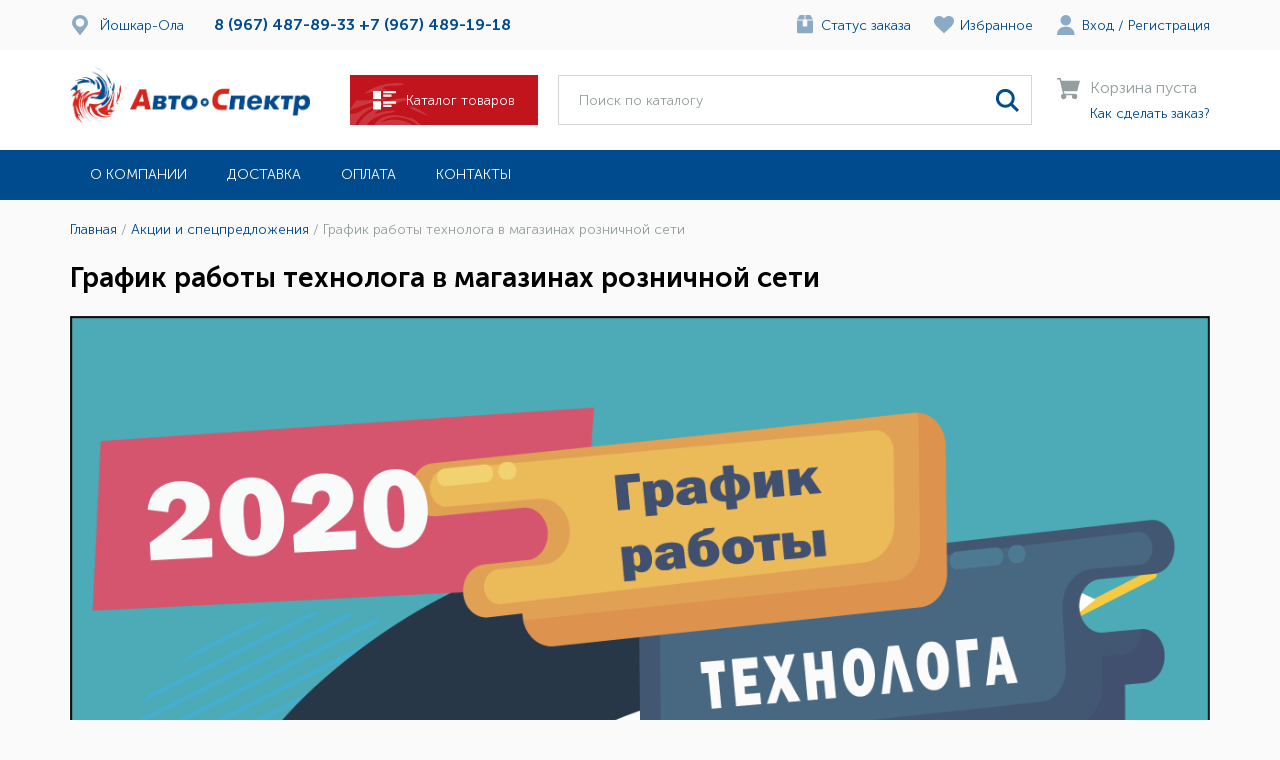

--- FILE ---
content_type: text/html; charset=UTF-8
request_url: https://iyoshkar-ola.avtospektr.com/sale/grafik_raboty_tekhnologa_v_magazinakh_roznichnoy_seti/
body_size: 10737
content:
<!DOCTYPE html>

<html lang="ru">

<head>
    <meta charset="utf-8">
    <meta http-equiv="X-UA-Compatible" content="IE=edge">
    <meta name="viewport" content="width=device-width, initial-scale=1, maximum-scale=1">

    <meta name="yandex-verification" content="7524d41a46afd8fd" />

    <title>График работы технолога в магазинах розничной сети</title>
    
    <!-- Google Tag Manager -->
        <!-- End Google Tag Manager -->


	<meta http-equiv="Content-Type" content="text/html; charset=UTF-8" />
<script data-skip-moving="true">(function(w, d, n) {var cl = "bx-core";var ht = d.documentElement;var htc = ht ? ht.className : undefined;if (htc === undefined || htc.indexOf(cl) !== -1){return;}var ua = n.userAgent;if (/(iPad;)|(iPhone;)/i.test(ua)){cl += " bx-ios";}else if (/Windows/i.test(ua)){cl += ' bx-win';}else if (/Macintosh/i.test(ua)){cl += " bx-mac";}else if (/Linux/i.test(ua) && !/Android/i.test(ua)){cl += " bx-linux";}else if (/Android/i.test(ua)){cl += " bx-android";}cl += (/(ipad|iphone|android|mobile|touch)/i.test(ua) ? " bx-touch" : " bx-no-touch");cl += w.devicePixelRatio && w.devicePixelRatio >= 2? " bx-retina": " bx-no-retina";if (/AppleWebKit/.test(ua)){cl += " bx-chrome";}else if (/Opera/.test(ua)){cl += " bx-opera";}else if (/Firefox/.test(ua)){cl += " bx-firefox";}ht.className = htc ? htc + " " + cl : cl;})(window, document, navigator);</script>


<link href="/bitrix/cache/css/s1/avtospektr/template_baad940bf83a08375b33f268677e1f62/template_baad940bf83a08375b33f268677e1f62_v1.css?1768393558464" type="text/css"  data-template-style="true" rel="stylesheet" />







    <link rel="shortcut icon" href="/favicon.ico" type="image/x-icon">

    <link rel="stylesheet" href="/local/templates/avtospektr/app/css/styles.min.css?v=0.042">
</head>

<body>
<!-- Google Tag Manager (noscript) -->
<noscript><iframe src="https://www.googletagmanager.com/ns.html?id=GTM-MKMV3P8"
                  height="0" width="0" style="display:none;visibility:hidden"></iframe></noscript>
<!-- End Google Tag Manager (noscript) -->




<header>

    <div class="empty_menu"></div>
    <div class="loader js_loader">
        <div class="lds-dual-ring"></div>
    </div>

            <div class="header_top">
        <div class="first_block">
            <div class="location_block">
                <a href="/api/?action=cities&back=/sale/grafik_raboty_tekhnologa_v_magazinakh_roznichnoy_seti/"
                   class="location_link js_ajax_popup_link">
                    <img src="/local/templates/avtospektr/app/img/location.svg" alt="">
                    <span>Йошкар-Ола</span>
                </a>
            </div>
            <div class="nav_block">
				<a class="headerPhone" href="tel:8 (967) 487-89-33">8 (967) 487-89-33</a>
				<a class="headerPhone" href="tel:+7 (967) 489-19-18">+7 (967) 489-19-18</a>

            </div>
        </div>
        <div class="links_block">
            <div class="links_block_flex">
                <a href="/personal/orders/"><img src="/local/templates/avtospektr/app/img/order.svg" alt=""></a>
                <a href="/personal/orders/" class="link_img">Статус заказа</a>
            </div>
            <div class="links_block_flex">
                <a href="/personal/favorites/"><img src="/local/templates/avtospektr/app/img/favourite.svg" alt=""></a>
                <a href="/personal/favorites/" class="link_img">Избранное</a>
            </div>
            <span class="links_block_flex">
                                    <a href="/personal/"><img src="/local/templates/avtospektr/app/img/enter.svg" alt=""></a>
                                <div class="links_block_enter">
                                            <a href="/personal/" class="link_img">Вход</a> <span class="link_img">/</span>
                        <a href="/personal/" class="link_img">Регистрация</a>
                                    </div>
            </span>
        </div>
    </div>
    <div class="header_middle js_header_middle">
        <div class="wrapper">
            <a href="/" class="logo">
                <img src="/local/templates/avtospektr/app/img/logo.svg" alt="">
            </a>
            <a href="javascript:void(0);" class="btn btn_red btn_big catalog_link_block js_header_middle_btn">
                <img src="/local/templates/avtospektr/app/img/ham-button.svg" alt="">
                <span>Каталог товаров</span>
            </a>
            <form class="search_block" method="get" action="/search/">
                <input type="text" placeholder="Поиск по каталогу" name="q"
                       value="">
                <button type="submit">
                    <img src="/local/templates/avtospektr/app/img/magnifier.svg" alt="">
                </button>
            </form>

            


    <div class="basket_link_block">
        <img src="/local/templates/avtospektr/app/img/basket.svg" alt="">
        <div class="text_block">
            <div class="sub">Корзина пуста</div>
            <a href="/company/kak-sdelat-zakaz/">Как сделать заказ?</a>
        </div>
    </div>

            <div class="wrap">
                <form class="header_serch_block js_serch_block"  method="get" action="/search/">
                    <input type="text" class="txt" name="q" placeholder="Поиск по каталогу" value="">
                    <a href="#" class="icon_magnef js_serch_link">
                        <img src="/local/templates/avtospektr/app/img/magnef.svg" alt="">
                    </a>
                </form>

                <div class="cart_ham">
                    



<a href="/cart/" class="icon_basket_full js_mob_basket">
        <img src="/local/templates/avtospektr/app/img/basket_full.svg" alt="">
</a>
                    <div class="hamburger_nav js_hamburger_nav">
                        <nav class="header_nav_my_menu">
                            <!-- Меню -->
                            <ul class="first_section">
                                <li>
                                    <a href="#"
                                       class="btn btn_blue btn_big catalog_link_block js_header_middle_menu_btn">
                                        <img src="/local/templates/avtospektr/app/img/ham-button.svg" alt="">
                                        <span>Каталог товаров</span>
                                    </a>
                                </li>
                                <li>
                                    <a href="/personal/"
                                       class="btn btn_red btn_big">
                                        <span>Личный кабинет</span>
                                    </a>
                                </li>
                                <li>
                                    <div class="location_block">
                                        <a href="#popup" class="location_link js_city_menu hover_link">
                                            <img src="/local/templates/avtospektr/app/img/location.svg" alt="">
                                            <span>Йошкар-Ола</span>
                                        </a>
                                    </div>
                                </li>


                                


        
            <li><a href="/company/">О компании</a></li>

        
            <li><a href="/company/dostavka/">Доставка</a></li>

        
            <li><a href="/company/oplata/">Оплата</a></li>

        
            <li><a href="/company/kontakty/">Контакты</a></li>

        



                            </ul>

                            <!-- Второ уровень -->
                            <ul class="second_section js_second_section">
                                <li>
                                    <a href="#" class="btn btn_white hover_link js_main_menu">
                                        <img src="/local/templates/avtospektr/app/img/mobile_back.svg" alt="">
                                        <span>Меню</span>
                                    </a>
                                </li>
                                <li>
                                    <form class="search_block">
                                        <input type="text" placeholder="Поиск по каталогу">
                                        <button>
                                            <img src="/local/templates/avtospektr/app/img/magnifier.svg" alt="">
                                        </button>
                                    </form>
                                </li>
                                <li>
                                    <div class="grid_item js_grid_item">
                                        <a href="/sale/" class="stock">
                                            <img src="/local/templates/avtospektr/app/img/stock.svg" alt="">
                                            <span>Акции</span>
                                        </a>
                                        <a href="/company/news/" class="news">
                                            <img src="/local/templates/avtospektr/app/img/new.svg" alt="">
                                            <span>Новости</span>
                                        </a>
                                    </div>
                                </li>


                                
    

    

        <li>
            <div class="popular_section_block">
                <a href="/catalog/abrazivnye_materialy/" class="catalog_section js_popular_section_block">
                    <span class="text_block">
                        Абразивные материалы                    </span>
                </a>
            </div>
        </li>


    

        <li>
            <div class="popular_section_block">
                <a href="/catalog/bumaga_abrazivnaya/" class="catalog_section js_popular_section_block">
                    <span class="text_block">
                        Бумага абразивная                    </span>
                </a>
            </div>
        </li>


    

        <li>
            <div class="popular_section_block">
                <a href="/catalog/gubki_abrazivnye/" class="catalog_section js_popular_section_block">
                    <span class="text_block">
                        Губки абразивные                    </span>
                </a>
            </div>
        </li>


    

        <li>
            <div class="popular_section_block">
                <a href="/catalog/otreznye_zachistnye_fibrovye_materialy/" class="catalog_section js_popular_section_block">
                    <span class="text_block">
                        Отрезные-зачистные-фибровые материалы                    </span>
                </a>
            </div>
        </li>


    

        <li>
            <div class="popular_section_block">
                <a href="/catalog/abrazivnye_polosy/" class="catalog_section js_popular_section_block">
                    <span class="text_block">
                        Абразивные полосы                    </span>
                </a>
            </div>
        </li>


    

        <li>
            <div class="popular_section_block">
                <a href="/catalog/shlifovalnye_krugi/" class="catalog_section js_popular_section_block">
                    <span class="text_block">
                        Шлифовальные круги                    </span>
                </a>
            </div>
        </li>


    

        <li>
            <div class="popular_section_block">
                <a href="/catalog/avtokhimiya/" class="catalog_section js_popular_section_block">
                    <span class="text_block">
                        Автохимия                    </span>
                </a>
            </div>
        </li>


    

        <li>
            <div class="popular_section_block">
                <a href="/catalog/aromatizatory_dlya_avto/" class="catalog_section js_popular_section_block">
                    <span class="text_block">
                        Ароматизаторы для авто                    </span>
                </a>
            </div>
        </li>


    

        <li>
            <div class="popular_section_block">
                <a href="/catalog/zashchitnye_sredstva_dlya_kuzova/" class="catalog_section js_popular_section_block">
                    <span class="text_block">
                        Защитные средства для кузова                    </span>
                </a>
            </div>
        </li>


    

        <li>
            <div class="popular_section_block">
                <a href="/catalog/ochistiteli_dlya_avtomobilya/" class="catalog_section js_popular_section_block">
                    <span class="text_block">
                        Очистители для автомобиля                    </span>
                </a>
            </div>
        </li>


    

        <li>
            <div class="popular_section_block">
                <a href="/catalog/poliroli_dlya_avtomobilya/" class="catalog_section js_popular_section_block">
                    <span class="text_block">
                        Полироли для автомобиля                    </span>
                </a>
            </div>
        </li>


    

        <li>
            <div class="popular_section_block">
                <a href="/catalog/khimiya_dlya_moyki_avtomobiley/" class="catalog_section js_popular_section_block">
                    <span class="text_block">
                        Химия для мойки автомобилей                    </span>
                </a>
            </div>
        </li>


    

        <li>
            <div class="popular_section_block">
                <a href="/catalog/avtoemali/" class="catalog_section js_popular_section_block">
                    <span class="text_block">
                        Автоэмали                    </span>
                </a>
            </div>
        </li>


    

        <li>
            <div class="popular_section_block">
                <a href="/catalog/antikorrozionnye_materialy/" class="catalog_section js_popular_section_block">
                    <span class="text_block">
                        Антикоррозионные материалы                    </span>
                </a>
            </div>
        </li>


    

        <li>
            <div class="popular_section_block">
                <a href="/catalog/antigraviy/" class="catalog_section js_popular_section_block">
                    <span class="text_block">
                        Антигравий                    </span>
                </a>
            </div>
        </li>


    

        <li>
            <div class="popular_section_block">
                <a href="/catalog/bitumnye_mastiki/" class="catalog_section js_popular_section_block">
                    <span class="text_block">
                        Битумные мастики                    </span>
                </a>
            </div>
        </li>


    

        <li>
            <div class="popular_section_block">
                <a href="/catalog/movili/" class="catalog_section js_popular_section_block">
                    <span class="text_block">
                        Мовили                    </span>
                </a>
            </div>
        </li>


    

        <li>
            <div class="popular_section_block">
                <a href="/catalog/prebrazovateli_rzhavchiny/" class="catalog_section js_popular_section_block">
                    <span class="text_block">
                        Пребразователи ржавчины                    </span>
                </a>
            </div>
        </li>


    

        <li>
            <div class="popular_section_block">
                <a href="/catalog/sverkhprochnoe_pokrytie/" class="catalog_section js_popular_section_block">
                    <span class="text_block">
                        Сверхпрочное покрытие                    </span>
                </a>
            </div>
        </li>


    

        <li>
            <div class="popular_section_block">
                <a href="/catalog/germetiki_dlya_avtomobilya/" class="catalog_section js_popular_section_block">
                    <span class="text_block">
                        Герметики для автомобиля                    </span>
                </a>
            </div>
        </li>


    

        <li>
            <div class="popular_section_block">
                <a href="/catalog/grunty_i_otverditeli_dlya_avtomobiley/" class="catalog_section js_popular_section_block">
                    <span class="text_block">
                        Грунты и отвердители для автомобилей                    </span>
                </a>
            </div>
        </li>


    

        <li>
            <div class="popular_section_block">
                <a href="/catalog/grunty_dlya_avtomobiley/" class="catalog_section js_popular_section_block">
                    <span class="text_block">
                        Грунты для автомобилей                    </span>
                </a>
            </div>
        </li>


    

        <li>
            <div class="popular_section_block">
                <a href="/catalog/otverditeli_dlya_avtomobilnykh_gruntov/" class="catalog_section js_popular_section_block">
                    <span class="text_block">
                        Отвердители для автомобильных грунтов                    </span>
                </a>
            </div>
        </li>


    

        <li>
            <div class="popular_section_block">
                <a href="/catalog/industrialnoe_oborudovanie/" class="catalog_section js_popular_section_block">
                    <span class="text_block">
                        Индустриальное оборудование                    </span>
                </a>
            </div>
        </li>


    

        <li>
            <div class="popular_section_block">
                <a href="/catalog/laki_i_otverditeli_dlya_avtomobiley/" class="catalog_section js_popular_section_block">
                    <span class="text_block">
                        Лаки и отвердители для автомобилей                    </span>
                </a>
            </div>
        </li>


    

        <li>
            <div class="popular_section_block">
                <a href="/catalog/laki_dlya_avtomobiley/" class="catalog_section js_popular_section_block">
                    <span class="text_block">
                        Лаки для автомобилей                    </span>
                </a>
            </div>
        </li>


    

        <li>
            <div class="popular_section_block">
                <a href="/catalog/otverditeli_dlya_avtomobilnykh_lakov/" class="catalog_section js_popular_section_block">
                    <span class="text_block">
                        Отвердители для автомобильных лаков                    </span>
                </a>
            </div>
        </li>


    

        <li>
            <div class="popular_section_block">
                <a href="/catalog/malyarnye_lenty/" class="catalog_section js_popular_section_block">
                    <span class="text_block">
                        Малярные ленты                    </span>
                </a>
            </div>
        </li>


    

        <li>
            <div class="popular_section_block">
                <a href="/catalog/maskirovochnye_materialy/" class="catalog_section js_popular_section_block">
                    <span class="text_block">
                        Маскировочные материалы                    </span>
                </a>
            </div>
        </li>


    

        <li>
            <div class="popular_section_block">
                <a href="/catalog/germetiziruyushchie_materialy/" class="catalog_section js_popular_section_block">
                    <span class="text_block">
                        Герметизирующие материалы                    </span>
                </a>
            </div>
        </li>


    

        <li>
            <div class="popular_section_block">
                <a href="/catalog/dvustoronnie_lenty/" class="catalog_section js_popular_section_block">
                    <span class="text_block">
                        Двусторонние ленты                    </span>
                </a>
            </div>
        </li>


    

        <li>
            <div class="popular_section_block">
                <a href="/catalog/konturnye_dizaynersike_lenty/" class="catalog_section js_popular_section_block">
                    <span class="text_block">
                        Контурные дизайнерсике ленты                    </span>
                </a>
            </div>
        </li>


    

        <li>
            <div class="popular_section_block">
                <a href="/catalog/maskirovochnaya_bumaga_v_rulonakh/" class="catalog_section js_popular_section_block">
                    <span class="text_block">
                        Маскировочная бумага в рулонах                    </span>
                </a>
            </div>
        </li>


    

        <li>
            <div class="popular_section_block">
                <a href="/catalog/maskirovochnaya_plenka_v_paketakh/" class="catalog_section js_popular_section_block">
                    <span class="text_block">
                        Маскировочная пленка в пакетах                    </span>
                </a>
            </div>
        </li>


    

        <li>
            <div class="popular_section_block">
                <a href="/catalog/maskirovochnaya_plenka_v_rulonakh/" class="catalog_section js_popular_section_block">
                    <span class="text_block">
                        Маскировочная пленка в рулонах                    </span>
                </a>
            </div>
        </li>


    

        <li>
            <div class="popular_section_block">
                <a href="/catalog/maskirovochnye_lenty_dlya_upotniteley/" class="catalog_section js_popular_section_block">
                    <span class="text_block">
                        Маскировочные ленты для употнителей                    </span>
                </a>
            </div>
        </li>


    

        <li>
            <div class="popular_section_block">
                <a href="/catalog/proemnye_valiki/" class="catalog_section js_popular_section_block">
                    <span class="text_block">
                        Проемные валики                    </span>
                </a>
            </div>
        </li>


    

        <li>
            <div class="popular_section_block">
                <a href="/catalog/lenty_ot_protirov/" class="catalog_section js_popular_section_block">
                    <span class="text_block">
                        Ленты от протиров                    </span>
                </a>
            </div>
        </li>


    

        <li>
            <div class="popular_section_block">
                <a href="/catalog/materialy_dlya_vkleyki_stekol/" class="catalog_section js_popular_section_block">
                    <span class="text_block">
                        Материалы для вклейки стекол                    </span>
                </a>
            </div>
        </li>


    

        <li>
            <div class="popular_section_block">
                <a href="/catalog/materialy_dlya_polirovki_avtomobiley/" class="catalog_section js_popular_section_block">
                    <span class="text_block">
                        Материалы для полировки автомобилей                    </span>
                </a>
            </div>
        </li>


    

        <li>
            <div class="popular_section_block">
                <a href="/catalog/oborudovanie_dlya_remonta_i_okraski_avtomobiley/" class="catalog_section js_popular_section_block">
                    <span class="text_block">
                        Оборудование для ремонта и окраски автомобилей                    </span>
                </a>
            </div>
        </li>


    

        <li>
            <div class="popular_section_block">
                <a href="/catalog/okrasochnoe_oborudovanie/" class="catalog_section js_popular_section_block">
                    <span class="text_block">
                        Окрасочное оборудование                    </span>
                </a>
            </div>
        </li>


    

        <li>
            <div class="popular_section_block">
                <a href="/catalog/polirovalnoe_oborudovanie/" class="catalog_section js_popular_section_block">
                    <span class="text_block">
                        Полировальное оборудование                    </span>
                </a>
            </div>
        </li>


    

        <li>
            <div class="popular_section_block">
                <a href="/catalog/svarochnoe_oborudovanie/" class="catalog_section js_popular_section_block">
                    <span class="text_block">
                        Сварочное оборудование                    </span>
                </a>
            </div>
        </li>


    

        <li>
            <div class="popular_section_block">
                <a href="/catalog/sistemy_podgotovki_vozdukha/" class="catalog_section js_popular_section_block">
                    <span class="text_block">
                        Системы подготовки воздуха                    </span>
                </a>
            </div>
        </li>


    

        <li>
            <div class="popular_section_block">
                <a href="/catalog/shlifovalnoe_oborudovanie/" class="catalog_section js_popular_section_block">
                    <span class="text_block">
                        Шлифовальное оборудование                    </span>
                </a>
            </div>
        </li>


    

        <li>
            <div class="popular_section_block">
                <a href="/catalog/rastvoriteli_dlya_kraski_avtomobiley/" class="catalog_section js_popular_section_block">
                    <span class="text_block">
                        Растворители для краски автомобилей                    </span>
                </a>
            </div>
        </li>


    

        <li>
            <div class="popular_section_block">
                <a href="/catalog/raskhodnye_materialy_dlya_kuzovnogo_remonta/" class="catalog_section js_popular_section_block">
                    <span class="text_block">
                        Расходные материалы для кузовного ремонта                    </span>
                </a>
            </div>
        </li>


    

        <li>
            <div class="popular_section_block">
                <a href="/catalog/spetsodezhda_dlya_avtoservisa/" class="catalog_section js_popular_section_block">
                    <span class="text_block">
                        Спецодежда для автосервиса                    </span>
                </a>
            </div>
        </li>


    

        <li>
            <div class="popular_section_block">
                <a href="/catalog/shpatlevki_dlya_avtomobiley/" class="catalog_section js_popular_section_block">
                    <span class="text_block">
                        Шпатлевки для автомобилей                    </span>
                </a>
            </div>
        </li>


    

        <li>
            <div class="popular_section_block">
                <a href="/catalog/instrumenty/" class="catalog_section js_popular_section_block">
                    <span class="text_block">
                        Инструменты                    </span>
                </a>
            </div>
        </li>


    





                            </ul>

                            <!-- Трети уровень -->
                            <ul class="third_section js_third_section">
                                <li>
                                    <a href="#" class="btn btn_white hover_link js_back">
                                        <img src="/local/templates/avtospektr/app/img/mobile_back.svg" alt="">
                                        <span>Каталог товаров</span>
                                    </a>
                                </li>
                                <li>
                                    <span class="title">Наименование раздела каталога</span>
                                </li>
                                <li><a class="hover_link" href="#">Автоконсервант (13)</a></li>
                                <li><a class="hover_link" href="#">Антигравий (52)</a></li>
                                <li><a class="hover_link" href="#">Аэрозоли (2)</a></li>
                                <li><a class="hover_link" href="#">Мастика (11)</a></li>
                                <li><a class="hover_link" href="#">Мовиль (12</a></li>
                                <li><a class="hover_link" href="#">Преобразователь ржавчины (12)</a></li>
                            </ul>

                            <!-- Четверты уровень -->
                            <ul class="fourth_section js_third_section">
                                <li>
                                    <a href="#" class="btn btn_white hover_link js_back">
                                        <img src="/local/templates/avtospektr/app/img/mobile_back.svg" alt="">
                                        <span>Меню</span>
                                    </a>
                                </li>
                                <li>
                                    <span class="title">Выберите город из списка</span>
                                </li>

                                

<div class="wrap row">

            <a class="hover_link col" href="http://ijevsk.avtospektr.com">Ижевск</a>
            <a class="hover_link col" href="http://iyoshkar-ola.avtospektr.com">Йошкар-Ола</a>
            <a class="hover_link col" href="http://kazan.avtospektr.com">Казань</a>
            <a class="hover_link col" href="http://kirov.avtospektr.com">Киров</a>
            <a class="hover_link col" href="http://nijniy-novgorod.avtospektr.com">Нижний Новгород</a>
            <a class="hover_link col" href="http://orenburg.avtospektr.com">Оренбург</a>
            <a class="hover_link col" href="http://penza.avtospektr.com">Пенза</a>
            <a class="hover_link col" href="http://perm.avtospektr.com">Пермь</a>
            <a class="hover_link col" href="http://www.avtospektr.com">Самара</a>
            <a class="hover_link col" href="http://saransk.avtospektr.com">Саранск</a>
            <a class="hover_link col" href="http://saratov.avtospektr.com">Саратов</a>
            <a class="hover_link col" href="http://tlt.avtospektr.com">Тольятти</a>
            <a class="hover_link col" href="http://ulyanovsk.avtospektr.com">Ульяновск</a>
            <a class="hover_link col" href="http://ufa.avtospektr.com">Уфа</a>
            <a class="hover_link col" href="http://cheboksari.avtospektr.com">Чебоксары</a>
    
</div>
                            </ul>
                        </nav>

                        <a href="#my-menu" class="hamburger hamburger--squeeze js_menu_link">
                            <span class="hamburger-box"><span class="hamburger-inner"></span></span>
                        </a>

                    </div>


                    <div class="mobile_menu">

                    </div>


                </div>
            </div>
        </div>
    </div>
    <div class="drop_block js_drop_block">
        <div class="boxshadow_block">
            <div class="wrapper">
                <div class="grid js_grid">
                    <div class="grid_item js_grid_item">
                        <a href="/sale/" class="stock">
                            <img src="/local/templates/avtospektr/app/img/stock.svg" alt="">
                            <span>Акции</span>
                        </a>
                        <a href="/company/news/" class="news">
                            <img src="/local/templates/avtospektr/app/img/new.svg" alt="">
                            <span>Новости</span>
                        </a>
                    </div>


                    
    

    
        
        

                    <div class="grid_item js_grid_item">
            <a href="/catalog/abrazivnye_materialy/">Абразивные материалы (301)</a>
            </div>
        
        
    
        
        

                    <div class="grid_item js_grid_item">
            <a href="/catalog/avtokhimiya/">Автохимия (63)</a>
            </div>
        
        
    
        
        

                    <div class="grid_item js_grid_item">
            <a href="/catalog/avtoemali/">Автоэмали (724)</a>
            </div>
        
        
    
        
        

                    <div class="grid_item js_grid_item">
            <a href="/catalog/antikorrozionnye_materialy/">Антикоррозионные материалы (76)</a>
            </div>
        
        
    
        
        

                    <div class="grid_item js_grid_item">
            <a href="/catalog/germetiki_dlya_avtomobilya/">Герметики для автомобиля (13)</a>
            </div>
        
        
    
        
        

                    <div class="grid_item js_grid_item">
            <a href="/catalog/grunty_i_otverditeli_dlya_avtomobiley/">Грунты и отвердители для автомобилей (200)</a>
            </div>
        
        
    
        
        

                    <div class="grid_item js_grid_item">
            <a href="/catalog/industrialnoe_oborudovanie/">Индустриальное оборудование (0)</a>
            </div>
        
        
    
        
        

                    <div class="grid_item js_grid_item">
            <a href="/catalog/laki_i_otverditeli_dlya_avtomobiley/">Лаки и отвердители для автомобилей (103)</a>
            </div>
        
        
    
        
        

                    <div class="grid_item js_grid_item">
            <a href="/catalog/malyarnye_lenty/">Малярные ленты (62)</a>
            </div>
        
        
    
        
        

                    <div class="grid_item js_grid_item">
            <a href="/catalog/maskirovochnye_materialy/">Маскировочные материалы (58)</a>
            </div>
        
        
    
        
        

                    <div class="grid_item js_grid_item">
            <a href="/catalog/materialy_dlya_vkleyki_stekol/">Материалы для вклейки стекол (5)</a>
            </div>
        
        
    
        
        

                    <div class="grid_item js_grid_item">
            <a href="/catalog/materialy_dlya_polirovki_avtomobiley/">Материалы для полировки автомобилей (71)</a>
            </div>
        
        
    
        
        

                    <div class="grid_item js_grid_item">
            <a href="/catalog/oborudovanie_dlya_remonta_i_okraski_avtomobiley/">Оборудование для ремонта и окраски автомобилей (257)</a>
            </div>
        
        
    
        
        

                    <div class="grid_item js_grid_item">
            <a href="/catalog/rastvoriteli_dlya_kraski_avtomobiley/">Растворители для краски автомобилей (123)</a>
            </div>
        
        
    
        
        

                    <div class="grid_item js_grid_item">
            <a href="/catalog/raskhodnye_materialy_dlya_kuzovnogo_remonta/">Расходные материалы для кузовного ремонта (40)</a>
            </div>
        
        
    
        
        

                    <div class="grid_item js_grid_item">
            <a href="/catalog/spetsodezhda_dlya_avtoservisa/">Спецодежда для автосервиса (29)</a>
            </div>
        
        
    
        
        

                    <div class="grid_item js_grid_item">
            <a href="/catalog/shpatlevki_dlya_avtomobiley/">Шпатлевки для автомобилей (194)</a>
            </div>
        
        
    
        
        

                    <div class="grid_item js_grid_item">
            <a href="/catalog/instrumenty/">Инструменты (31)</a>
            </div>
        
        
    
    


                </div>
            </div>
        </div>
    </div>
    <div class="header_bottom">
        <div class="wrapper">
            <div class="row">
                <div class="header_bottom_offers">
                                        

    <ul class="header_nav_block js_header_bottom_nav_block">

        
            <li><a href="/company/">О компании</a></li>

        
            <li><a href="/company/dostavka/">Доставка</a></li>

        
            <li><a href="/company/oplata/">Оплата</a></li>

        
            <li><a href="/company/kontakty/">Контакты</a></li>

        
    </ul>

                </div>
                <div class="header_bottom_nav">



                </div>
            </div>
        </div>
    </div>
</header>
<main>
    <div class="wrapper">
        
            <div class="bx-breadcrumb navigation_block" itemprop="http://schema.org/breadcrumb" itemscope itemtype="http://schema.org/BreadcrumbList">
			<span class="breadcrumb-item" id="bx_breadcrumb_0" itemprop="itemListElement" itemscope itemtype="http://schema.org/ListItem">
				
				<a href="/" title="Главная" itemprop="item">
					<span itemprop="name">Главная</span>
				</a>
				<meta itemprop="position" content="1" />
			</span>
			<span class="breadcrumb-item" id="bx_breadcrumb_1" itemprop="itemListElement" itemscope itemtype="http://schema.org/ListItem">
				 / 
				<a href="/sale/" title="Акции и спецпредложения" itemprop="item">
					<span itemprop="name">Акции и спецпредложения</span>
				</a>
				<meta itemprop="position" content="2" />
			</span>
			<i class="current">
				 / 
				<span>График работы технолога в магазинах розничной сети</span>
			</i></div>
        
        <h1>График работы технолога в магазинах розничной сети</h1>

<div class="catalog_twentieth_page">
    <div class="img_block news_detail_img">
        <picture>
            <img
                    class="detail_picture"
                    border="0"
                    src="/upload/iblock/995/99564aadf5f27965fe07b7a681dfa298.png"
                    alt="График работы технолога в магазинах розничной сети"
                    title="График работы технолога в магазинах розничной сети"
            />
        </picture>
    </div>
    <div class="product_desc_block">
        <div class="text_page">
            <span>23.01.2020</span>

            <br>
            <br>

            
            <div class="mobile_link"><a href="" class="hover_link">подробнее</a></div>
        </div>
        <span class="bold">Поделиться</span>

                <div class="ya-share2" data-curtain data-size="l" data-services="vkontakte,facebook,odnoklassniki,telegram,twitter"></div>

    </div>
    <a href="/sale/" class="btn btn_lightblue btn_big">
        <img src="/local/templates/avtospektr/app/img/back.svg" alt="">
        <span>Вернуться к списку акций</span>
    </a>

</div>


</div>
</main>
<footer>
<!--    <div class="footer_wrap">-->
<!--        <div class="footer_top ">-->
<!--            <div class="wrapper">-->
<!---->
<!--                --><!---->
<!--            </div>-->
<!--        </div>-->
        <div class="footer_bottom">
            <div class="wrapper">
                <div class="footer_main row f">
                    <div class="about">
                        <span>О магазине</span>
                        <div class="footer_links">
                            


        
            <a href="/company/">О компании</a>

        
            <a href="/company/reviews/">Отзывы</a>

        
            <a href="/company/news/">Новости</a>

        
            <a href="/company/jobs/">Вакансии</a>

        
            <a href="/company/kontakty/">Контакты</a>

        

                        </div>
                    </div>
                    <div class="buyers">
                        <span>Покупателям</span>
                        <div class="footer_links">
                            


        
            <a href="/company/tekhnologicheskaya-podderzhka/">Технологическая поддержка</a>

        
            <a href="/company/uchebnyy-klass/">Учебный класс</a>

        
            <a href="/company/director/">Написать директору</a>

        
            <a href="/company/kak-sdelat-zakaz/">Как сделать заказ</a>

        

                        </div>
                    </div>
                    <div class="shipping">
                        <span>Доставка и оплата</span>
                        <div class="footer_links">
                            


        
            <a href="/company/dostavka/">Доставка</a>

        
            <a href="/company/oplata/">Оплата</a>

        

                        </div>
                    </div>
                    <div class="payment">
                        <span>Способы оплаты</span>
                        <div class="footer_links">
                            <span><img src="/local/templates/avtospektr/app/img/paykeeper.svg" alt=""></span>
                            <span><img src="/local/templates/avtospektr/app/img/visa.svg" alt=""></span>
                            <span><img src="/local/templates/avtospektr/app/img/mastercard.svg" alt=""></span>
                            <span><img src="/local/templates/avtospektr/app/img/mir.svg" alt=""></span>
                        </div>
                    </div>
                    <div class="social_media">
                        <span>Мы в соцсетях</span>
                        <div class="footer_links">
                            <!--<a target="_blank" href="https://www.facebook.com/avto.spektr.7"><img src="/app/img/fb.svg" alt="fb"></a>-->
                            <!--<a target="_blank" href="https://www.instagram.com/avtospektrtlt163/?hl=ru"><img src="/app/img/insta.svg" alt="inst"></a>-->
                            <!--<a target="_blank" href="https://t.me/tltavtospektr"><img src="/app/img/telegram.svg" alt="telegram"></a>-->
                            <a target="_blank" href="https://vk.com/avtospektrtlt163"><img src="/local/templates/avtospektr/app/img/vk.svg" alt="vk"></a>
                            <a target="_blank" href="https://www.youtube.com/channel/UCgQvE0rS4RgKi4jzl4Q3b-Q/featured"><img src="/local/templates/avtospektr/app/img/youtube.svg" alt="youtube"></a>
                        </div>
                    </div>
                    <div class="contacts">
                        <span>Контакты</span>
                        <div class="flex">
                            <div class="contacts_phone"><img src="/local/templates/avtospektr/app/img/call-phone.svg" alt=""> <a
                                        href="tel:+78004444342">+7 (800) 444 43 42</a></div>
                        </div>
                        <a href="mailto:ishop@avtospektr.com">ishop@avtospektr.com</a>
                    </div>
                </div>
                <div class="footer_bottom_copyright_wrap row">
                    <div class="copyrights">
                        2026 © АВТОСПЕКТР - материалы, оборудование
                        и технологии для кузовного ремонта.
                    </div>
                    <div class="development">
                        <a target="_blank" href="https://go2web.pro/">Разработка:
                            <svg xmlns="http://www.w3.org/2000/svg" width="64.66" height="15.437"
                                 viewBox="0 0 64.66 15.437">
                                <g transform="translate(0 0.169)">
                                    <path d="M3610.64,15.229q-4.555,0-9.1.006a.538.538,0,0,1-.4-.892h0a.045.045,0,0,0,.022-.022.012.012,0,0,0,.011-.011c.044-.039.083-.078.133-.122l6.135-5.569a10.521,10.521,0,0,0,1.973-2.206,4.007,4.007,0,0,0,.676-2.117c0-3.231-3.885-4.057-6.356-2.671a4.186,4.186,0,0,0-.77.543.559.559,0,0,1-.41.144.574.574,0,0,1-.344-1,6.411,6.411,0,0,1,.82-.626,6.356,6.356,0,0,1,5.154-.543,4.327,4.327,0,0,1,2.738,2.3,4.28,4.28,0,0,1,.377,1.773,4.848,4.848,0,0,1-.831,2.66,12.77,12.77,0,0,1-2.056,2.383l-5.653,4.9h7.886a.532.532,0,0,1,0,1.064Z"
                                          transform="translate(-3581.045)"/>
                                    <g transform="translate(-0.001 3.341)">
                                        <path d="M8462,646.477a.407.407,0,0,0,.41.393h7.027a.543.543,0,0,0,0-1.086h-6.252v-3.768a.726.726,0,0,1,.737-.676h4.672a.551.551,0,1,0,0-1.1h-5.409v-3.43a.724.724,0,0,1,.737-.7h5.5a.551.551,0,1,0,0-1.1h-7.016a.411.411,0,0,0-.41.4Z"
                                              transform="translate(-8415.105 -634.983)"/>
                                        <path d="M2198.26,640.952a4.857,4.857,0,0,1,5.032-4.855,4.915,4.915,0,0,1,4.86,3.508c.111.388.211,1.036.737,1.036a.627.627,0,0,0,.632-.626.746.746,0,0,0-.022-.161,6.145,6.145,0,0,0-6.2-4.854,6.074,6.074,0,0,0-6.3,5.952,5.955,5.955,0,0,0,5.348,5.852,5.439,5.439,0,0,0,.781.072.55.55,0,0,0,.006-1.1c-.1-.006-.432-.033-.477-.039a4.789,4.789,0,0,1-4.4-4.785Z"
                                              transform="translate(-2184.825 -634.983)"/>
                                        <path d="M0,640.952a6.13,6.13,0,0,0,6.423,5.919,8.289,8.289,0,0,0,4.079-1c.055-.033.1-.067.155-.1a.616.616,0,0,0,.227-.5V640.6a.388.388,0,0,0-.4-.366H7.164a.578.578,0,0,0-.382.138.5.5,0,0,0-.183.388v.033a.52.52,0,0,0,.161.377.592.592,0,0,0,.41.161H9.747v3.009a1.035,1.035,0,0,1-.676.953,7.719,7.719,0,0,1-2.7.454,4.83,4.83,0,1,1,0-9.654,5.048,5.048,0,0,1,3.375,1.236.574.574,0,0,0,.748-.87A5.95,5.95,0,0,0,6.388,635,6.123,6.123,0,0,0,0,640.952Z"
                                              transform="translate(0.001 -634.983)"/>
                                        <path d="M10125.2,640.237v-3.408a.726.726,0,0,1,.742-.7h2.316c1.724,0,2.666.776,2.666,2.084,0,1.236-.865,2.023-2.539,2.023Zm-.018,1.807a.719.719,0,0,1,.7-.693h2.3c1.912,0,3.114.9,3.114,2.217s-1.063,2.25-2.992,2.25h-3.126v-3.774Zm-1.158,4.494a.372.372,0,0,0,.116.266.38.38,0,0,0,.272.1h3.813c2.677,0,4.328-1.352,4.328-3.314a2.991,2.991,0,0,0-1.945-2.876,2.85,2.85,0,0,0,1.563-2.549c0-1.929-1.546-3.17-3.918-3.17h-3.84a.384.384,0,0,0-.389.377Z"
                                              transform="translate(-10067.895 -634.983)"/>
                                        <path d="M5337.61,642.958c-.538-1.629-1.1-3.53-1.652-5.431a.582.582,0,0,1,.548-.776.594.594,0,0,1,.555.4h0c.521,1.773,1.053,3.552,1.529,5.065.144.466.394.466.538,0,1.009-3.209,1.851-6.3,2.91-9.5a1.369,1.369,0,0,1,2.5,0c1.059,3.2,1.883,6.29,2.893,9.5.144.466.394.466.538,0,.937-2.993,2.1-7.016,3-10.025.216-.526,1.269-.349,1.1.266-.931,3.17-2.078,7.365-3.114,10.5a1.369,1.369,0,0,1-2.5,0c-1.059-3.209-1.884-6.29-2.893-9.5-.145-.46-.394-.46-.538,0-1.009,3.214-1.851,6.3-2.91,9.5a1.368,1.368,0,0,1-2.5,0Z"
                                              transform="translate(-5306.354 -631.88)"/>
                                    </g>
                                </g>
                            </svg>
                        </a>
                    </div>
                </div>
            </div>
        </div>
    </div>
</footer>


<script>(function(w,d,s,l,i){w[l]=w[l]||[];w[l].push({'gtm.start':
                new Date().getTime(),event:'gtm.js'});var f=d.getElementsByTagName(s)[0],
            j=d.createElement(s),dl=l!='dataLayer'?'&l='+l:'';j.async=true;j.src=
            'https://www.googletagmanager.com/gtm.js?id='+i+dl;f.parentNode.insertBefore(j,f);
        })(window,document,'script','dataLayer','GTM-MKMV3P8');</script>
<script>if(!window.BX)window.BX={};if(!window.BX.message)window.BX.message=function(mess){if(typeof mess==='object'){for(let i in mess) {BX.message[i]=mess[i];} return true;}};</script>
<script>(window.BX||top.BX).message({"JS_CORE_LOADING":"Загрузка...","JS_CORE_NO_DATA":"- Нет данных -","JS_CORE_WINDOW_CLOSE":"Закрыть","JS_CORE_WINDOW_EXPAND":"Развернуть","JS_CORE_WINDOW_NARROW":"Свернуть в окно","JS_CORE_WINDOW_SAVE":"Сохранить","JS_CORE_WINDOW_CANCEL":"Отменить","JS_CORE_WINDOW_CONTINUE":"Продолжить","JS_CORE_H":"ч","JS_CORE_M":"м","JS_CORE_S":"с","JSADM_AI_HIDE_EXTRA":"Скрыть лишние","JSADM_AI_ALL_NOTIF":"Показать все","JSADM_AUTH_REQ":"Требуется авторизация!","JS_CORE_WINDOW_AUTH":"Войти","JS_CORE_IMAGE_FULL":"Полный размер"});</script><script src="/bitrix/js/main/core/core.min.js?1756797124229643"></script><script>BX.Runtime.registerExtension({"name":"main.core","namespace":"BX","loaded":true});</script>
<script>BX.setJSList(["\/bitrix\/js\/main\/core\/core_ajax.js","\/bitrix\/js\/main\/core\/core_promise.js","\/bitrix\/js\/main\/polyfill\/promise\/js\/promise.js","\/bitrix\/js\/main\/loadext\/loadext.js","\/bitrix\/js\/main\/loadext\/extension.js","\/bitrix\/js\/main\/polyfill\/promise\/js\/promise.js","\/bitrix\/js\/main\/polyfill\/find\/js\/find.js","\/bitrix\/js\/main\/polyfill\/includes\/js\/includes.js","\/bitrix\/js\/main\/polyfill\/matches\/js\/matches.js","\/bitrix\/js\/ui\/polyfill\/closest\/js\/closest.js","\/bitrix\/js\/main\/polyfill\/fill\/main.polyfill.fill.js","\/bitrix\/js\/main\/polyfill\/find\/js\/find.js","\/bitrix\/js\/main\/polyfill\/matches\/js\/matches.js","\/bitrix\/js\/main\/polyfill\/core\/dist\/polyfill.bundle.js","\/bitrix\/js\/main\/core\/core.js","\/bitrix\/js\/main\/polyfill\/intersectionobserver\/js\/intersectionobserver.js","\/bitrix\/js\/main\/lazyload\/dist\/lazyload.bundle.js","\/bitrix\/js\/main\/polyfill\/core\/dist\/polyfill.bundle.js","\/bitrix\/js\/main\/parambag\/dist\/parambag.bundle.js"]);
</script>
<script>BX.Runtime.registerExtension({"name":"pull.protobuf","namespace":"BX","loaded":true});</script>
<script>BX.Runtime.registerExtension({"name":"rest.client","namespace":"window","loaded":true});</script>
<script>(window.BX||top.BX).message({"pull_server_enabled":"N","pull_config_timestamp":0,"shared_worker_allowed":"Y","pull_guest_mode":"N","pull_guest_user_id":0,"pull_worker_mtime":1756796986});(window.BX||top.BX).message({"PULL_OLD_REVISION":"Для продолжения корректной работы с сайтом необходимо перезагрузить страницу."});</script>
<script>BX.Runtime.registerExtension({"name":"pull.client","namespace":"BX","loaded":true});</script>
<script>BX.Runtime.registerExtension({"name":"pull","namespace":"window","loaded":true});</script>
<script>(window.BX||top.BX).message({"LANGUAGE_ID":"ru","FORMAT_DATE":"DD.MM.YYYY","FORMAT_DATETIME":"DD.MM.YYYY HH:MI:SS","COOKIE_PREFIX":"BITRIX_SM","SERVER_TZ_OFFSET":"14400","UTF_MODE":"Y","SITE_ID":"s1","SITE_DIR":"\/","USER_ID":"","SERVER_TIME":1769015435,"USER_TZ_OFFSET":0,"USER_TZ_AUTO":"Y","bitrix_sessid":"609305d84397cb579803e3b96b9e7968"});</script><script src="/bitrix/js/pull/protobuf/protobuf.min.js?166203510776433"></script>
<script src="/bitrix/js/pull/protobuf/model.min.js?166203510714190"></script>
<script src="/bitrix/js/rest/client/rest.client.min.js?16620351679240"></script>
<script src="/bitrix/js/pull/client/pull.client.min.js?175679698749849"></script>
<script>BX.setCSSList(["\/local\/components\/go2web\/header.info\/templates\/.default\/style.css"]);</script>
<script>
					(function () {
						"use strict";

						var counter = function ()
						{
							var cookie = (function (name) {
								var parts = ("; " + document.cookie).split("; " + name + "=");
								if (parts.length == 2) {
									try {return JSON.parse(decodeURIComponent(parts.pop().split(";").shift()));}
									catch (e) {}
								}
							})("BITRIX_CONVERSION_CONTEXT_s1");

							if (cookie && cookie.EXPIRE >= BX.message("SERVER_TIME"))
								return;

							var request = new XMLHttpRequest();
							request.open("POST", "/bitrix/tools/conversion/ajax_counter.php", true);
							request.setRequestHeader("Content-type", "application/x-www-form-urlencoded");
							request.send(
								"SITE_ID="+encodeURIComponent("s1")+
								"&sessid="+encodeURIComponent(BX.bitrix_sessid())+
								"&HTTP_REFERER="+encodeURIComponent(document.referrer)
							);
						};

						if (window.frameRequestStart === true)
							BX.addCustomEvent("onFrameDataReceived", counter);
						else
							BX.ready(counter);
					})();
				</script>



<script>new Image().src='https://avtospektr.com/bitrix/spread.php?s=QklUUklYX1NNX0dVRVNUX0lEATM0Nzk5NzIyATE4MDAxMTk0MzQBLwEBAQJCSVRSSVhfU01fTEFTVF9WSVNJVAEyMS4wMS4yMDI2IDIxOjEwOjM0ATE4MDAxMTk0MzQBLwEBAQI%3D&k=b683621a475e8f73e20125f085dec7e3';
</script>


<script>var fav;</script>

<script src="https://yastatic.net/share2/share.js"></script>
<script src="https://api-maps.yandex.ru/2.1/?apikey=44ee94b1-021f-4604-bc31-8ef733720aed&amp;lang=ru_RU" type="text/javascript"></script>
<script src="/local/templates/avtospektr/app/js/scripts.min.js?v=0.0432"></script>

<script src="//code.jivo.ru/widget/fDrC431kR5" async></script>

</body>
</html>


--- FILE ---
content_type: image/svg+xml
request_url: https://iyoshkar-ola.avtospektr.com/local/templates/avtospektr/app/img/location.svg
body_size: 329
content:
<svg xmlns="http://www.w3.org/2000/svg" width="20" height="20" viewBox="0 0 20 20"><rect width="20" height="20" fill="rgba(255,255,255,0)"/><path d="M69,0a7.825,7.825,0,0,0-8,7.617,7.314,7.314,0,0,0,1.6,4.566l5.911,7.58c.015.018.037.025.054.042a.614.614,0,0,0,.932-.042c1.7-2.162,4.822-6.2,6.022-7.725v0l.007-.009A7.318,7.318,0,0,0,77,7.617,7.825,7.825,0,0,0,69,0Zm0,11.727a4.227,4.227,0,0,1-4.316-4.109,4.321,4.321,0,0,1,8.632,0A4.227,4.227,0,0,1,69,11.727Z" transform="translate(-59)" fill="#8aaac6"/></svg>

--- FILE ---
content_type: image/svg+xml
request_url: https://iyoshkar-ola.avtospektr.com/local/templates/avtospektr/app/img/mastercard.svg
body_size: 1472
content:
<svg xmlns="http://www.w3.org/2000/svg" width="43.052" height="25.778" viewBox="0 0 43.052 25.778"><g transform="translate(0 0)"><path d="M30.166,9.716a12.831,12.831,0,0,0-8.642,3.332,12.839,12.839,0,0,0-8.638-3.329H12.8A12.886,12.886,0,1,0,21.523,32.16a12.744,12.744,0,0,1-1.317-1.408h2.661a12.884,12.884,0,0,1-1.309,1.381h0c-.011.012-.022.019-.033.028A12.883,12.883,0,0,0,43.052,22.6V22.6A12.882,12.882,0,0,0,30.166,9.716Zm-9.814,4.663H22.8a13.428,13.428,0,0,1,1,1.38H19.433C19.714,15.3,20.024,14.824,20.353,14.379Zm-1.681,2.733h5.874a13.766,13.766,0,0,1,.556,1.381H17.975C18.047,18.359,18.3,17.822,18.672,17.112ZM5.26,25.887l.781-4.927L4.279,25.887H3.334L3.211,20.96l-.835,4.927H1.053l1.1-6.534h2l.07,4.009,1.352-4.009H7.746L6.664,25.887Zm4.681-.011.045-.522a1.779,1.779,0,0,1-1.407.63,1.3,1.3,0,0,1-1.325-1.478c0-1.528,1.246-2.035,2.433-2.035.187,0,.589.034.589.034a.889.889,0,0,0,.045-.346c0-.415-.373-.472-.885-.472a4.343,4.343,0,0,0-1.5.241l.2-1.182a4.744,4.744,0,0,1,1.662-.3A1.622,1.622,0,0,1,11.688,22.1l-.539,3.778Zm5.105-1.664c0,1.823-1.766,1.745-2.075,1.745a4.411,4.411,0,0,1-1.54-.168l.183-1.2a4.486,4.486,0,0,0,1.219.209c.37,0,.85-.036.85-.478,0-.661-1.718-.5-1.718-2.074,0-1.386,1.029-1.791,2.045-1.791a6.4,6.4,0,0,1,1.266.108L15.1,21.773s-.744-.061-.937-.061c-.488,0-.754.107-.754.448C13.411,22.846,15.046,22.51,15.046,24.212Zm2.121.478c.122,0,.26-.042.354-.042l-.172,1.165a3.536,3.536,0,0,1-1.029.18,1.018,1.018,0,0,1-1.093-1.163c0-.544.78-5.027.81-5.057h1.372l-.14.8h.685l-.175,1.292h-.726l-.386,2.38C16.638,24.438,16.69,24.69,17.167,24.69Zm3.017-4.265a1.84,1.84,0,0,1,1.957,2.006,9.8,9.8,0,0,1-.181,1.251H19.172s-.258,1.1,1.215,1.1a4.272,4.272,0,0,0,1.457-.338L21.6,25.765a3.48,3.48,0,0,1-1.449.226,2.154,2.154,0,0,1-2.37-2.4C17.784,21.912,18.8,20.426,20.185,20.426Zm3.633,9H19.247a12.743,12.743,0,0,1-.761-1.38h6.083A13.233,13.233,0,0,1,23.818,29.425ZM23.511,25.9H22.1l.856-5.318h1.277l-.123.771s.455-.838,1.069-.838a1.47,1.47,0,0,1,.265.018,5.276,5.276,0,0,0-.51,1.591C23.985,21.782,23.912,23.625,23.511,25.9Zm5.365-.083a6.33,6.33,0,0,1-1.2.188c-1.638,0-2.469-1.13-2.469-2.841,0-2.581,1.541-3.955,3.124-3.955a4.912,4.912,0,0,1,1.545.336L29.652,21a2.443,2.443,0,0,0-1.259-.392c-.933,0-1.771.891-1.771,2.51a1.358,1.358,0,0,0,1.365,1.541,3.288,3.288,0,0,0,1.134-.337Zm3.3.065.046-.525a1.783,1.783,0,0,1-1.407.63,1.3,1.3,0,0,1-1.325-1.478c0-1.528,1.246-2.035,2.432-2.035.187,0,.59.034.59.034a.865.865,0,0,0,.046-.345c0-.415-.373-.472-.885-.472a4.334,4.334,0,0,0-1.494.241l.2-1.182a4.746,4.746,0,0,1,1.662-.3A1.622,1.622,0,0,1,33.928,22.1l-.539,3.778S32.179,25.879,32.179,25.879Zm2.851.018H33.622l.856-5.318h1.278l-.123.771s.456-.838,1.07-.838a1.452,1.452,0,0,1,.264.018,5.276,5.276,0,0,0-.51,1.591C35.5,21.782,35.431,23.625,35.03,25.9Zm4.2-.014.06-.49a1.714,1.714,0,0,1-1.278.574c-1.141,0-1.7-1.1-1.7-2.227,0-1.741,1.047-3.258,2.3-3.258a1.819,1.819,0,0,1,1.325.716l.3-1.836,1.375,0-1.049,6.523Zm2.713-.184a.41.41,0,0,1-.154.156.413.413,0,0,1-.412,0,.422.422,0,0,1-.209-.362.423.423,0,0,1,.055-.208.394.394,0,0,1,.156-.155.422.422,0,0,1,.2-.055.415.415,0,0,1,.2.055.38.38,0,0,1,.156.155.417.417,0,0,1,0,.414Z" transform="translate(0 -9.716)" fill="rgba(255,255,255,0.3)"/></g></svg>

--- FILE ---
content_type: image/svg+xml
request_url: https://iyoshkar-ola.avtospektr.com/local/templates/avtospektr/app/img/back.svg
body_size: 256
content:
<svg xmlns="http://www.w3.org/2000/svg" width="23.001" height="23" viewBox="0 0 23.001 23"><rect width="23" height="23" fill="rgba(255,255,255,0)"/><path d="M15.708,3.467H5.568V0L0,5.569l5.569,5.569V7.555h10.14a3.2,3.2,0,1,1,0,6.4H4.144v4.089H15.708a7.291,7.291,0,1,0,0-14.581Z" transform="translate(0.002 2)" fill="#fff"/></svg>